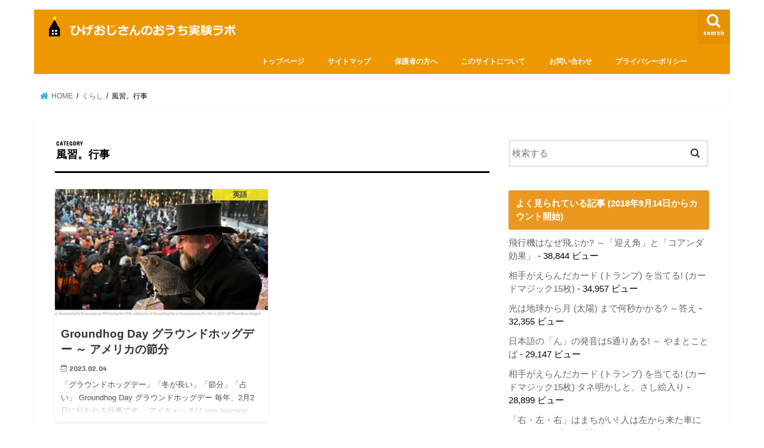

--- FILE ---
content_type: text/html; charset=UTF-8
request_url: https://higeojisan-lab.com/category/life/%E9%A2%A8%E7%BF%92%E3%80%82%E8%A1%8C%E4%BA%8B/
body_size: 17160
content:
<!doctype html>
<html dir="ltr" lang="ja" prefix="og: https://ogp.me/ns#">

<head>
<meta charset="utf-8">
<meta http-equiv="X-UA-Compatible" content="IE=edge">

<meta name="HandheldFriendly" content="True">
<meta name="MobileOptimized" content="320">
<meta name="viewport" content="width=device-width, initial-scale=1"/>

<link rel="apple-touch-icon" href="https://higeojisan-lab.com/wp-content/uploads/2019/02/higeojisan_icon144.png"><link rel="icon" href="https://higeojisan-lab.com/wp-content/uploads/2019/02/higeojisan_icon_png32.png">
<link rel="pingback" href="https://higeojisan-lab.com/xmlrpc.php">

<!--[if IE]>
<link rel="shortcut icon" href="https://higeojisan-lab.com/wp-content/uploads/2019/02/higeojisan_icon_ico16-2.ico"><![endif]-->

<!-- GAタグ -->
<script async src="https://www.googletagmanager.com/gtag/js?id=UA-90014808-1"></script>
<script>
  window.dataLayer = window.dataLayer || [];
  function gtag(){dataLayer.push(arguments);}
  gtag('js', new Date());

  gtag('config', 'UA-90014808-1');
</script>


	<style>img:is([sizes="auto" i], [sizes^="auto," i]) { contain-intrinsic-size: 3000px 1500px }</style>
	
		<!-- All in One SEO 4.8.1.1 - aioseo.com -->
		<title>風習。行事 | ひげおじさんの「おうち実験」ラボ</title>
	<meta name="robots" content="noindex, max-snippet:-1, max-image-preview:large, max-video-preview:-1" />
	<link rel="canonical" href="https://higeojisan-lab.com/category/life/%e9%a2%a8%e7%bf%92%e3%80%82%e8%a1%8c%e4%ba%8b/" />
	<meta name="generator" content="All in One SEO (AIOSEO) 4.8.1.1" />
		<script type="application/ld+json" class="aioseo-schema">
			{"@context":"https:\/\/schema.org","@graph":[{"@type":"BreadcrumbList","@id":"https:\/\/higeojisan-lab.com\/category\/life\/%E9%A2%A8%E7%BF%92%E3%80%82%E8%A1%8C%E4%BA%8B\/#breadcrumblist","itemListElement":[{"@type":"ListItem","@id":"https:\/\/higeojisan-lab.com\/#listItem","position":1,"name":"\u5bb6","item":"https:\/\/higeojisan-lab.com\/","nextItem":{"@type":"ListItem","@id":"https:\/\/higeojisan-lab.com\/category\/life\/#listItem","name":"\u304f\u3089\u3057"}},{"@type":"ListItem","@id":"https:\/\/higeojisan-lab.com\/category\/life\/#listItem","position":2,"name":"\u304f\u3089\u3057","item":"https:\/\/higeojisan-lab.com\/category\/life\/","nextItem":{"@type":"ListItem","@id":"https:\/\/higeojisan-lab.com\/category\/life\/%e9%a2%a8%e7%bf%92%e3%80%82%e8%a1%8c%e4%ba%8b\/#listItem","name":"\u98a8\u7fd2\u3002\u884c\u4e8b"},"previousItem":{"@type":"ListItem","@id":"https:\/\/higeojisan-lab.com\/#listItem","name":"\u5bb6"}},{"@type":"ListItem","@id":"https:\/\/higeojisan-lab.com\/category\/life\/%e9%a2%a8%e7%bf%92%e3%80%82%e8%a1%8c%e4%ba%8b\/#listItem","position":3,"name":"\u98a8\u7fd2\u3002\u884c\u4e8b","previousItem":{"@type":"ListItem","@id":"https:\/\/higeojisan-lab.com\/category\/life\/#listItem","name":"\u304f\u3089\u3057"}}]},{"@type":"CollectionPage","@id":"https:\/\/higeojisan-lab.com\/category\/life\/%E9%A2%A8%E7%BF%92%E3%80%82%E8%A1%8C%E4%BA%8B\/#collectionpage","url":"https:\/\/higeojisan-lab.com\/category\/life\/%E9%A2%A8%E7%BF%92%E3%80%82%E8%A1%8C%E4%BA%8B\/","name":"\u98a8\u7fd2\u3002\u884c\u4e8b | \u3072\u3052\u304a\u3058\u3055\u3093\u306e\u300c\u304a\u3046\u3061\u5b9f\u9a13\u300d\u30e9\u30dc","inLanguage":"ja","isPartOf":{"@id":"https:\/\/higeojisan-lab.com\/#website"},"breadcrumb":{"@id":"https:\/\/higeojisan-lab.com\/category\/life\/%E9%A2%A8%E7%BF%92%E3%80%82%E8%A1%8C%E4%BA%8B\/#breadcrumblist"}},{"@type":"Organization","@id":"https:\/\/higeojisan-lab.com\/#organization","name":"\u3072\u3052\u304a\u3058\u3055\u3093\u306e\u300c\u304a\u3046\u3061\u5b9f\u9a13\u300d\u30e9\u30dc","description":"\u5b50\u3069\u3082\u304c\u559c\u3076! \u5927\u4eba\u3082\u9762\u767d\u3044! \u697d\u3057\u3093\u3067\u5b66\u7fd2\u3059\u308b\u5b9f\u9a13\u30d6\u30ed\u30b0","url":"https:\/\/higeojisan-lab.com\/"},{"@type":"WebSite","@id":"https:\/\/higeojisan-lab.com\/#website","url":"https:\/\/higeojisan-lab.com\/","name":"\u3072\u3052\u304a\u3058\u3055\u3093\u306e\u300c\u304a\u3046\u3061\u5b9f\u9a13\u300d\u30e9\u30dc","description":"\u5b50\u3069\u3082\u304c\u559c\u3076! \u5927\u4eba\u3082\u9762\u767d\u3044! \u697d\u3057\u3093\u3067\u5b66\u7fd2\u3059\u308b\u5b9f\u9a13\u30d6\u30ed\u30b0","inLanguage":"ja","publisher":{"@id":"https:\/\/higeojisan-lab.com\/#organization"}}]}
		</script>
		<!-- All in One SEO -->

<link rel='dns-prefetch' href='//ajax.googleapis.com' />
<link rel='dns-prefetch' href='//fonts.googleapis.com' />
<link rel='dns-prefetch' href='//maxcdn.bootstrapcdn.com' />
<link rel="alternate" type="application/rss+xml" title="ひげおじさんの「おうち実験」ラボ &raquo; フィード" href="https://higeojisan-lab.com/feed/" />
<link rel="alternate" type="application/rss+xml" title="ひげおじさんの「おうち実験」ラボ &raquo; コメントフィード" href="https://higeojisan-lab.com/comments/feed/" />
<link rel="alternate" type="application/rss+xml" title="ひげおじさんの「おうち実験」ラボ &raquo; 風習。行事 カテゴリーのフィード" href="https://higeojisan-lab.com/category/life/%e9%a2%a8%e7%bf%92%e3%80%82%e8%a1%8c%e4%ba%8b/feed/" />
<script type="text/javascript">
/* <![CDATA[ */
window._wpemojiSettings = {"baseUrl":"https:\/\/s.w.org\/images\/core\/emoji\/15.0.3\/72x72\/","ext":".png","svgUrl":"https:\/\/s.w.org\/images\/core\/emoji\/15.0.3\/svg\/","svgExt":".svg","source":{"concatemoji":"https:\/\/higeojisan-lab.com\/wp-includes\/js\/wp-emoji-release.min.js"}};
/*! This file is auto-generated */
!function(i,n){var o,s,e;function c(e){try{var t={supportTests:e,timestamp:(new Date).valueOf()};sessionStorage.setItem(o,JSON.stringify(t))}catch(e){}}function p(e,t,n){e.clearRect(0,0,e.canvas.width,e.canvas.height),e.fillText(t,0,0);var t=new Uint32Array(e.getImageData(0,0,e.canvas.width,e.canvas.height).data),r=(e.clearRect(0,0,e.canvas.width,e.canvas.height),e.fillText(n,0,0),new Uint32Array(e.getImageData(0,0,e.canvas.width,e.canvas.height).data));return t.every(function(e,t){return e===r[t]})}function u(e,t,n){switch(t){case"flag":return n(e,"\ud83c\udff3\ufe0f\u200d\u26a7\ufe0f","\ud83c\udff3\ufe0f\u200b\u26a7\ufe0f")?!1:!n(e,"\ud83c\uddfa\ud83c\uddf3","\ud83c\uddfa\u200b\ud83c\uddf3")&&!n(e,"\ud83c\udff4\udb40\udc67\udb40\udc62\udb40\udc65\udb40\udc6e\udb40\udc67\udb40\udc7f","\ud83c\udff4\u200b\udb40\udc67\u200b\udb40\udc62\u200b\udb40\udc65\u200b\udb40\udc6e\u200b\udb40\udc67\u200b\udb40\udc7f");case"emoji":return!n(e,"\ud83d\udc26\u200d\u2b1b","\ud83d\udc26\u200b\u2b1b")}return!1}function f(e,t,n){var r="undefined"!=typeof WorkerGlobalScope&&self instanceof WorkerGlobalScope?new OffscreenCanvas(300,150):i.createElement("canvas"),a=r.getContext("2d",{willReadFrequently:!0}),o=(a.textBaseline="top",a.font="600 32px Arial",{});return e.forEach(function(e){o[e]=t(a,e,n)}),o}function t(e){var t=i.createElement("script");t.src=e,t.defer=!0,i.head.appendChild(t)}"undefined"!=typeof Promise&&(o="wpEmojiSettingsSupports",s=["flag","emoji"],n.supports={everything:!0,everythingExceptFlag:!0},e=new Promise(function(e){i.addEventListener("DOMContentLoaded",e,{once:!0})}),new Promise(function(t){var n=function(){try{var e=JSON.parse(sessionStorage.getItem(o));if("object"==typeof e&&"number"==typeof e.timestamp&&(new Date).valueOf()<e.timestamp+604800&&"object"==typeof e.supportTests)return e.supportTests}catch(e){}return null}();if(!n){if("undefined"!=typeof Worker&&"undefined"!=typeof OffscreenCanvas&&"undefined"!=typeof URL&&URL.createObjectURL&&"undefined"!=typeof Blob)try{var e="postMessage("+f.toString()+"("+[JSON.stringify(s),u.toString(),p.toString()].join(",")+"));",r=new Blob([e],{type:"text/javascript"}),a=new Worker(URL.createObjectURL(r),{name:"wpTestEmojiSupports"});return void(a.onmessage=function(e){c(n=e.data),a.terminate(),t(n)})}catch(e){}c(n=f(s,u,p))}t(n)}).then(function(e){for(var t in e)n.supports[t]=e[t],n.supports.everything=n.supports.everything&&n.supports[t],"flag"!==t&&(n.supports.everythingExceptFlag=n.supports.everythingExceptFlag&&n.supports[t]);n.supports.everythingExceptFlag=n.supports.everythingExceptFlag&&!n.supports.flag,n.DOMReady=!1,n.readyCallback=function(){n.DOMReady=!0}}).then(function(){return e}).then(function(){var e;n.supports.everything||(n.readyCallback(),(e=n.source||{}).concatemoji?t(e.concatemoji):e.wpemoji&&e.twemoji&&(t(e.twemoji),t(e.wpemoji)))}))}((window,document),window._wpemojiSettings);
/* ]]> */
</script>
<style id='wp-emoji-styles-inline-css' type='text/css'>

	img.wp-smiley, img.emoji {
		display: inline !important;
		border: none !important;
		box-shadow: none !important;
		height: 1em !important;
		width: 1em !important;
		margin: 0 0.07em !important;
		vertical-align: -0.1em !important;
		background: none !important;
		padding: 0 !important;
	}
</style>
<link rel='stylesheet' id='wp-block-library-css' href='https://higeojisan-lab.com/wp-includes/css/dist/block-library/style.min.css' type='text/css' media='all' />
<link rel='stylesheet' id='quads-style-css-css' href='https://higeojisan-lab.com/wp-content/plugins/quick-adsense-reloaded/includes/gutenberg/dist/blocks.style.build.css' type='text/css' media='all' />
<style id='classic-theme-styles-inline-css' type='text/css'>
/*! This file is auto-generated */
.wp-block-button__link{color:#fff;background-color:#32373c;border-radius:9999px;box-shadow:none;text-decoration:none;padding:calc(.667em + 2px) calc(1.333em + 2px);font-size:1.125em}.wp-block-file__button{background:#32373c;color:#fff;text-decoration:none}
</style>
<style id='global-styles-inline-css' type='text/css'>
:root{--wp--preset--aspect-ratio--square: 1;--wp--preset--aspect-ratio--4-3: 4/3;--wp--preset--aspect-ratio--3-4: 3/4;--wp--preset--aspect-ratio--3-2: 3/2;--wp--preset--aspect-ratio--2-3: 2/3;--wp--preset--aspect-ratio--16-9: 16/9;--wp--preset--aspect-ratio--9-16: 9/16;--wp--preset--color--black: #000000;--wp--preset--color--cyan-bluish-gray: #abb8c3;--wp--preset--color--white: #ffffff;--wp--preset--color--pale-pink: #f78da7;--wp--preset--color--vivid-red: #cf2e2e;--wp--preset--color--luminous-vivid-orange: #ff6900;--wp--preset--color--luminous-vivid-amber: #fcb900;--wp--preset--color--light-green-cyan: #7bdcb5;--wp--preset--color--vivid-green-cyan: #00d084;--wp--preset--color--pale-cyan-blue: #8ed1fc;--wp--preset--color--vivid-cyan-blue: #0693e3;--wp--preset--color--vivid-purple: #9b51e0;--wp--preset--gradient--vivid-cyan-blue-to-vivid-purple: linear-gradient(135deg,rgba(6,147,227,1) 0%,rgb(155,81,224) 100%);--wp--preset--gradient--light-green-cyan-to-vivid-green-cyan: linear-gradient(135deg,rgb(122,220,180) 0%,rgb(0,208,130) 100%);--wp--preset--gradient--luminous-vivid-amber-to-luminous-vivid-orange: linear-gradient(135deg,rgba(252,185,0,1) 0%,rgba(255,105,0,1) 100%);--wp--preset--gradient--luminous-vivid-orange-to-vivid-red: linear-gradient(135deg,rgba(255,105,0,1) 0%,rgb(207,46,46) 100%);--wp--preset--gradient--very-light-gray-to-cyan-bluish-gray: linear-gradient(135deg,rgb(238,238,238) 0%,rgb(169,184,195) 100%);--wp--preset--gradient--cool-to-warm-spectrum: linear-gradient(135deg,rgb(74,234,220) 0%,rgb(151,120,209) 20%,rgb(207,42,186) 40%,rgb(238,44,130) 60%,rgb(251,105,98) 80%,rgb(254,248,76) 100%);--wp--preset--gradient--blush-light-purple: linear-gradient(135deg,rgb(255,206,236) 0%,rgb(152,150,240) 100%);--wp--preset--gradient--blush-bordeaux: linear-gradient(135deg,rgb(254,205,165) 0%,rgb(254,45,45) 50%,rgb(107,0,62) 100%);--wp--preset--gradient--luminous-dusk: linear-gradient(135deg,rgb(255,203,112) 0%,rgb(199,81,192) 50%,rgb(65,88,208) 100%);--wp--preset--gradient--pale-ocean: linear-gradient(135deg,rgb(255,245,203) 0%,rgb(182,227,212) 50%,rgb(51,167,181) 100%);--wp--preset--gradient--electric-grass: linear-gradient(135deg,rgb(202,248,128) 0%,rgb(113,206,126) 100%);--wp--preset--gradient--midnight: linear-gradient(135deg,rgb(2,3,129) 0%,rgb(40,116,252) 100%);--wp--preset--font-size--small: 13px;--wp--preset--font-size--medium: 20px;--wp--preset--font-size--large: 36px;--wp--preset--font-size--x-large: 42px;--wp--preset--spacing--20: 0.44rem;--wp--preset--spacing--30: 0.67rem;--wp--preset--spacing--40: 1rem;--wp--preset--spacing--50: 1.5rem;--wp--preset--spacing--60: 2.25rem;--wp--preset--spacing--70: 3.38rem;--wp--preset--spacing--80: 5.06rem;--wp--preset--shadow--natural: 6px 6px 9px rgba(0, 0, 0, 0.2);--wp--preset--shadow--deep: 12px 12px 50px rgba(0, 0, 0, 0.4);--wp--preset--shadow--sharp: 6px 6px 0px rgba(0, 0, 0, 0.2);--wp--preset--shadow--outlined: 6px 6px 0px -3px rgba(255, 255, 255, 1), 6px 6px rgba(0, 0, 0, 1);--wp--preset--shadow--crisp: 6px 6px 0px rgba(0, 0, 0, 1);}:where(.is-layout-flex){gap: 0.5em;}:where(.is-layout-grid){gap: 0.5em;}body .is-layout-flex{display: flex;}.is-layout-flex{flex-wrap: wrap;align-items: center;}.is-layout-flex > :is(*, div){margin: 0;}body .is-layout-grid{display: grid;}.is-layout-grid > :is(*, div){margin: 0;}:where(.wp-block-columns.is-layout-flex){gap: 2em;}:where(.wp-block-columns.is-layout-grid){gap: 2em;}:where(.wp-block-post-template.is-layout-flex){gap: 1.25em;}:where(.wp-block-post-template.is-layout-grid){gap: 1.25em;}.has-black-color{color: var(--wp--preset--color--black) !important;}.has-cyan-bluish-gray-color{color: var(--wp--preset--color--cyan-bluish-gray) !important;}.has-white-color{color: var(--wp--preset--color--white) !important;}.has-pale-pink-color{color: var(--wp--preset--color--pale-pink) !important;}.has-vivid-red-color{color: var(--wp--preset--color--vivid-red) !important;}.has-luminous-vivid-orange-color{color: var(--wp--preset--color--luminous-vivid-orange) !important;}.has-luminous-vivid-amber-color{color: var(--wp--preset--color--luminous-vivid-amber) !important;}.has-light-green-cyan-color{color: var(--wp--preset--color--light-green-cyan) !important;}.has-vivid-green-cyan-color{color: var(--wp--preset--color--vivid-green-cyan) !important;}.has-pale-cyan-blue-color{color: var(--wp--preset--color--pale-cyan-blue) !important;}.has-vivid-cyan-blue-color{color: var(--wp--preset--color--vivid-cyan-blue) !important;}.has-vivid-purple-color{color: var(--wp--preset--color--vivid-purple) !important;}.has-black-background-color{background-color: var(--wp--preset--color--black) !important;}.has-cyan-bluish-gray-background-color{background-color: var(--wp--preset--color--cyan-bluish-gray) !important;}.has-white-background-color{background-color: var(--wp--preset--color--white) !important;}.has-pale-pink-background-color{background-color: var(--wp--preset--color--pale-pink) !important;}.has-vivid-red-background-color{background-color: var(--wp--preset--color--vivid-red) !important;}.has-luminous-vivid-orange-background-color{background-color: var(--wp--preset--color--luminous-vivid-orange) !important;}.has-luminous-vivid-amber-background-color{background-color: var(--wp--preset--color--luminous-vivid-amber) !important;}.has-light-green-cyan-background-color{background-color: var(--wp--preset--color--light-green-cyan) !important;}.has-vivid-green-cyan-background-color{background-color: var(--wp--preset--color--vivid-green-cyan) !important;}.has-pale-cyan-blue-background-color{background-color: var(--wp--preset--color--pale-cyan-blue) !important;}.has-vivid-cyan-blue-background-color{background-color: var(--wp--preset--color--vivid-cyan-blue) !important;}.has-vivid-purple-background-color{background-color: var(--wp--preset--color--vivid-purple) !important;}.has-black-border-color{border-color: var(--wp--preset--color--black) !important;}.has-cyan-bluish-gray-border-color{border-color: var(--wp--preset--color--cyan-bluish-gray) !important;}.has-white-border-color{border-color: var(--wp--preset--color--white) !important;}.has-pale-pink-border-color{border-color: var(--wp--preset--color--pale-pink) !important;}.has-vivid-red-border-color{border-color: var(--wp--preset--color--vivid-red) !important;}.has-luminous-vivid-orange-border-color{border-color: var(--wp--preset--color--luminous-vivid-orange) !important;}.has-luminous-vivid-amber-border-color{border-color: var(--wp--preset--color--luminous-vivid-amber) !important;}.has-light-green-cyan-border-color{border-color: var(--wp--preset--color--light-green-cyan) !important;}.has-vivid-green-cyan-border-color{border-color: var(--wp--preset--color--vivid-green-cyan) !important;}.has-pale-cyan-blue-border-color{border-color: var(--wp--preset--color--pale-cyan-blue) !important;}.has-vivid-cyan-blue-border-color{border-color: var(--wp--preset--color--vivid-cyan-blue) !important;}.has-vivid-purple-border-color{border-color: var(--wp--preset--color--vivid-purple) !important;}.has-vivid-cyan-blue-to-vivid-purple-gradient-background{background: var(--wp--preset--gradient--vivid-cyan-blue-to-vivid-purple) !important;}.has-light-green-cyan-to-vivid-green-cyan-gradient-background{background: var(--wp--preset--gradient--light-green-cyan-to-vivid-green-cyan) !important;}.has-luminous-vivid-amber-to-luminous-vivid-orange-gradient-background{background: var(--wp--preset--gradient--luminous-vivid-amber-to-luminous-vivid-orange) !important;}.has-luminous-vivid-orange-to-vivid-red-gradient-background{background: var(--wp--preset--gradient--luminous-vivid-orange-to-vivid-red) !important;}.has-very-light-gray-to-cyan-bluish-gray-gradient-background{background: var(--wp--preset--gradient--very-light-gray-to-cyan-bluish-gray) !important;}.has-cool-to-warm-spectrum-gradient-background{background: var(--wp--preset--gradient--cool-to-warm-spectrum) !important;}.has-blush-light-purple-gradient-background{background: var(--wp--preset--gradient--blush-light-purple) !important;}.has-blush-bordeaux-gradient-background{background: var(--wp--preset--gradient--blush-bordeaux) !important;}.has-luminous-dusk-gradient-background{background: var(--wp--preset--gradient--luminous-dusk) !important;}.has-pale-ocean-gradient-background{background: var(--wp--preset--gradient--pale-ocean) !important;}.has-electric-grass-gradient-background{background: var(--wp--preset--gradient--electric-grass) !important;}.has-midnight-gradient-background{background: var(--wp--preset--gradient--midnight) !important;}.has-small-font-size{font-size: var(--wp--preset--font-size--small) !important;}.has-medium-font-size{font-size: var(--wp--preset--font-size--medium) !important;}.has-large-font-size{font-size: var(--wp--preset--font-size--large) !important;}.has-x-large-font-size{font-size: var(--wp--preset--font-size--x-large) !important;}
:where(.wp-block-post-template.is-layout-flex){gap: 1.25em;}:where(.wp-block-post-template.is-layout-grid){gap: 1.25em;}
:where(.wp-block-columns.is-layout-flex){gap: 2em;}:where(.wp-block-columns.is-layout-grid){gap: 2em;}
:root :where(.wp-block-pullquote){font-size: 1.5em;line-height: 1.6;}
</style>
<link rel='stylesheet' id='toc-screen-css' href='https://higeojisan-lab.com/wp-content/plugins/table-of-contents-plus/screen.min.css' type='text/css' media='all' />
<link rel='stylesheet' id='style-css' href='https://higeojisan-lab.com/wp-content/themes/jstork/style.css' type='text/css' media='all' />
<link rel='stylesheet' id='child-style-css' href='https://higeojisan-lab.com/wp-content/themes/jstork_custom/style.css' type='text/css' media='all' />
<link rel='stylesheet' id='slick-css' href='https://higeojisan-lab.com/wp-content/themes/jstork/library/css/slick.css' type='text/css' media='all' />
<link rel='stylesheet' id='shortcode-css' href='https://higeojisan-lab.com/wp-content/themes/jstork/library/css/shortcode.css' type='text/css' media='all' />
<link crossorigin="anonymous" rel='stylesheet' id='gf_Concert-css' href='//fonts.googleapis.com/css?family=Concert+One' type='text/css' media='all' />
<link crossorigin="anonymous" rel='stylesheet' id='gf_Lato-css' href='//fonts.googleapis.com/css?family=Lato' type='text/css' media='all' />
<link crossorigin="anonymous" rel='stylesheet' id='fontawesome-css' href='//maxcdn.bootstrapcdn.com/font-awesome/4.7.0/css/font-awesome.min.css' type='text/css' media='all' />
<link rel='stylesheet' id='remodal-css' href='https://higeojisan-lab.com/wp-content/themes/jstork/library/css/remodal.css' type='text/css' media='all' />
<link rel='stylesheet' id='animate-css' href='https://higeojisan-lab.com/wp-content/themes/jstork/library/css/animate.min.css' type='text/css' media='all' />
<style id='akismet-widget-style-inline-css' type='text/css'>

			.a-stats {
				--akismet-color-mid-green: #357b49;
				--akismet-color-white: #fff;
				--akismet-color-light-grey: #f6f7f7;

				max-width: 350px;
				width: auto;
			}

			.a-stats * {
				all: unset;
				box-sizing: border-box;
			}

			.a-stats strong {
				font-weight: 600;
			}

			.a-stats a.a-stats__link,
			.a-stats a.a-stats__link:visited,
			.a-stats a.a-stats__link:active {
				background: var(--akismet-color-mid-green);
				border: none;
				box-shadow: none;
				border-radius: 8px;
				color: var(--akismet-color-white);
				cursor: pointer;
				display: block;
				font-family: -apple-system, BlinkMacSystemFont, 'Segoe UI', 'Roboto', 'Oxygen-Sans', 'Ubuntu', 'Cantarell', 'Helvetica Neue', sans-serif;
				font-weight: 500;
				padding: 12px;
				text-align: center;
				text-decoration: none;
				transition: all 0.2s ease;
			}

			/* Extra specificity to deal with TwentyTwentyOne focus style */
			.widget .a-stats a.a-stats__link:focus {
				background: var(--akismet-color-mid-green);
				color: var(--akismet-color-white);
				text-decoration: none;
			}

			.a-stats a.a-stats__link:hover {
				filter: brightness(110%);
				box-shadow: 0 4px 12px rgba(0, 0, 0, 0.06), 0 0 2px rgba(0, 0, 0, 0.16);
			}

			.a-stats .count {
				color: var(--akismet-color-white);
				display: block;
				font-size: 1.5em;
				line-height: 1.4;
				padding: 0 13px;
				white-space: nowrap;
			}
		
</style>
<style id='quads-styles-inline-css' type='text/css'>

    .quads-location ins.adsbygoogle {
        background: transparent !important;
    }.quads-location .quads_rotator_img{ opacity:1 !important;}
    .quads.quads_ad_container { display: grid; grid-template-columns: auto; grid-gap: 10px; padding: 10px; }
    .grid_image{animation: fadeIn 0.5s;-webkit-animation: fadeIn 0.5s;-moz-animation: fadeIn 0.5s;
        -o-animation: fadeIn 0.5s;-ms-animation: fadeIn 0.5s;}
    .quads-ad-label { font-size: 12px; text-align: center; color: #333;}
    .quads_click_impression { display: none;} .quads-location, .quads-ads-space{max-width:100%;} @media only screen and (max-width: 480px) { .quads-ads-space, .penci-builder-element .quads-ads-space{max-width:340px;}}
</style>
<script type="text/javascript" src="//ajax.googleapis.com/ajax/libs/jquery/1.12.4/jquery.min.js" id="jquery-js"></script>
<link rel="https://api.w.org/" href="https://higeojisan-lab.com/wp-json/" /><link rel="alternate" title="JSON" type="application/json" href="https://higeojisan-lab.com/wp-json/wp/v2/categories/1105" /><link rel="EditURI" type="application/rsd+xml" title="RSD" href="https://higeojisan-lab.com/xmlrpc.php?rsd" />

<style type="text/css">div#toc_container {background: #e9822a;border: 1px solid #e231b3;}div#toc_container p.toc_title {color: #764331;}div#toc_container p.toc_title a,div#toc_container ul.toc_list a {color: #1e1dbd;}div#toc_container p.toc_title a:hover,div#toc_container ul.toc_list a:hover {color: #f45529;}div#toc_container p.toc_title a:hover,div#toc_container ul.toc_list a:hover {color: #f45529;}</style><script>document.cookie = 'quads_browser_width='+screen.width;</script><style type="text/css">
body{color: #000000;}
a, #breadcrumb li.bc_homelink a::before, .authorbox .author_sns li a::before{color: #1BB4D3;}
a:hover{color: #E69B9B;}
.article-footer .post-categories li a,.article-footer .tags a,.accordionBtn{  background: #1BB4D3;  border-color: #1BB4D3;}
.article-footer .tags a{color:#1BB4D3; background: none;}
.article-footer .post-categories li a:hover,.article-footer .tags a:hover,.accordionBtn.active{ background:#E69B9B;  border-color:#E69B9B;}
input[type="text"],input[type="password"],input[type="datetime"],input[type="datetime-local"],input[type="date"],input[type="month"],input[type="time"],input[type="week"],input[type="number"],input[type="email"],input[type="url"],input[type="search"],input[type="tel"],input[type="color"],select,textarea,.field { background-color: #ffffff;}
.header{color: #ffffff;}
.bgfull .header,.header.bg,.header #inner-header,.menu-sp{background: #ed9800;}
#logo a{color: #ffffff;}
#g_nav .nav li a,.nav_btn,.menu-sp a,.menu-sp a,.menu-sp > ul:after{color: #edf9fc;}
#logo a:hover,#g_nav .nav li a:hover,.nav_btn:hover{color:#eeeeee;}
@media only screen and (min-width: 768px) {
.nav > li > a:after{background: #eeeeee;}
.nav ul {background: #000000;}
#g_nav .nav li ul.sub-menu li a{color: #f7f7f7;}
}
@media only screen and (max-width: 1165px) {
.site_description{background: #ed9800; color: #ffffff;}
}
#inner-content, #breadcrumb, .entry-content blockquote:before, .entry-content blockquote:after{background: #ffffff}
.top-post-list .post-list:before{background: #1BB4D3;}
.widget li a:after{color: #1BB4D3;}
.entry-content h2,.widgettitle,.accordion::before{background: #ea981e; color: #ffffff;}
.entry-content h3{border-color: #ea981e;}
.h_boader .entry-content h2{border-color: #ea981e; color: #000000;}
.h_balloon .entry-content h2:after{border-top-color: #ea981e;}
.entry-content ul li:before{ background: #ea981e;}
.entry-content ol li:before{ background: #ea981e;}
.post-list-card .post-list .eyecatch .cat-name,.top-post-list .post-list .eyecatch .cat-name,.byline .cat-name,.single .authorbox .author-newpost li .cat-name,.related-box li .cat-name,.carouselwrap .cat-name,.eyecatch .cat-name{background: #fcee21; color:  #444444;}
ul.wpp-list li a:before{background: #ea981e; color: #ffffff;}
.readmore a{border:1px solid #1BB4D3;color:#1BB4D3;}
.readmore a:hover{background:#1BB4D3;color:#fff;}
.btn-wrap a{background: #1BB4D3;border: 1px solid #1BB4D3;}
.btn-wrap a:hover{background: #E69B9B;border-color: #E69B9B;}
.btn-wrap.simple a{border:1px solid #1BB4D3;color:#1BB4D3;}
.btn-wrap.simple a:hover{background:#1BB4D3;}
.blue-btn, .comment-reply-link, #submit { background-color: #1BB4D3; }
.blue-btn:hover, .comment-reply-link:hover, #submit:hover, .blue-btn:focus, .comment-reply-link:focus, #submit:focus {background-color: #E69B9B; }
#sidebar1{color: #000000;}
.widget:not(.widget_text) a{color:#666666;}
.widget:not(.widget_text) a:hover{color:#999999;}
.bgfull #footer-top,#footer-top .inner,.cta-inner{background-color: #000000; color: #CACACA;}
.footer a,#footer-top a{color: #f7f7f7;}
#footer-top .widgettitle{color: #CACACA;}
.bgfull .footer,.footer.bg,.footer .inner {background-color: #000000;color: #CACACA;}
.footer-links li a:before{ color: #ed9800;}
.pagination a, .pagination span,.page-links a{border-color: #1BB4D3; color: #1BB4D3;}
.pagination .current,.pagination .current:hover,.page-links ul > li > span{background-color: #1BB4D3; border-color: #1BB4D3;}
.pagination a:hover, .pagination a:focus,.page-links a:hover, .page-links a:focus{background-color: #1BB4D3; color: #fff;}
</style>
<style type="text/css" id="custom-background-css">
body.custom-background { background-color: #ffffff; }
</style>
	<!-- この URL で利用できる AMP HTML バージョンはありません。 --><link rel="icon" href="https://higeojisan-lab.com/wp-content/uploads/2019/02/cropped-higeojisan_icon3-32x32.jpg" sizes="32x32" />
<link rel="icon" href="https://higeojisan-lab.com/wp-content/uploads/2019/02/cropped-higeojisan_icon3-192x192.jpg" sizes="192x192" />
<link rel="apple-touch-icon" href="https://higeojisan-lab.com/wp-content/uploads/2019/02/cropped-higeojisan_icon3-180x180.jpg" />
<meta name="msapplication-TileImage" content="https://higeojisan-lab.com/wp-content/uploads/2019/02/cropped-higeojisan_icon3-270x270.jpg" />
</head>

<body data-rsssl=1 class="archive category category-1105 custom-background bg pannavi_on h_default sidebarright date_on">
	<div id="container">

<header class="header animated fadeIn " role="banner">
<div id="inner-header" class="wrap cf">
<div id="logo" class="gf ">
<p class="h1 img"><a href="https://higeojisan-lab.com"><img src="https://higeojisan-lab.com/wp-content/uploads/2017/01/higeojisan_logo.jpg" alt="ひげおじさんの「おうち実験」ラボ"></a></p>
</div>

<a href="#searchbox" data-remodal-target="searchbox" class="nav_btn search_btn"><span class="text gf">search</span></a>

<nav id="g_nav" role="navigation">
<ul id="menu-%e5%bd%93%e3%82%b5%e3%82%a4%e3%83%88%e3%81%ab%e3%81%a4%e3%81%84%e3%81%a6" class="nav top-nav cf"><li id="menu-item-562" class="menu-item menu-item-type-custom menu-item-object-custom menu-item-home menu-item-562"><a href="https://higeojisan-lab.com/">トップページ</a></li>
<li id="menu-item-1310" class="menu-item menu-item-type-post_type menu-item-object-page menu-item-1310"><a href="https://higeojisan-lab.com/sitemap/">サイトマップ</a></li>
<li id="menu-item-568" class="menu-item menu-item-type-post_type menu-item-object-page menu-item-568"><a href="https://higeojisan-lab.com/guardian/">保護者の方へ</a></li>
<li id="menu-item-565" class="menu-item menu-item-type-post_type menu-item-object-page menu-item-565"><a href="https://higeojisan-lab.com/about/">このサイトについて</a></li>
<li id="menu-item-573" class="menu-item menu-item-type-post_type menu-item-object-page menu-item-573"><a href="https://higeojisan-lab.com/contact/">お問い合わせ</a></li>
<li id="menu-item-1538" class="menu-item menu-item-type-post_type menu-item-object-page menu-item-1538"><a href="https://higeojisan-lab.com/privacy-policy/">プライバシーポリシー</a></li>
</ul></nav>

<a href="#spnavi" data-remodal-target="spnavi" class="nav_btn"><span class="text gf">menu</span></a>



</div>
</header>


<div class="remodal" data-remodal-id="spnavi" data-remodal-options="hashTracking:false">
<button data-remodal-action="close" class="remodal-close"><span class="text gf">CLOSE</span></button>
<ul id="menu-%e5%bd%93%e3%82%b5%e3%82%a4%e3%83%88%e3%81%ab%e3%81%a4%e3%81%84%e3%81%a6-1" class="sp_g_nav nav top-nav cf"><li class="menu-item menu-item-type-custom menu-item-object-custom menu-item-home menu-item-562"><a href="https://higeojisan-lab.com/">トップページ</a></li>
<li class="menu-item menu-item-type-post_type menu-item-object-page menu-item-1310"><a href="https://higeojisan-lab.com/sitemap/">サイトマップ</a></li>
<li class="menu-item menu-item-type-post_type menu-item-object-page menu-item-568"><a href="https://higeojisan-lab.com/guardian/">保護者の方へ</a></li>
<li class="menu-item menu-item-type-post_type menu-item-object-page menu-item-565"><a href="https://higeojisan-lab.com/about/">このサイトについて</a></li>
<li class="menu-item menu-item-type-post_type menu-item-object-page menu-item-573"><a href="https://higeojisan-lab.com/contact/">お問い合わせ</a></li>
<li class="menu-item menu-item-type-post_type menu-item-object-page menu-item-1538"><a href="https://higeojisan-lab.com/privacy-policy/">プライバシーポリシー</a></li>
</ul><button data-remodal-action="close" class="remodal-close"><span class="text gf">CLOSE</span></button>
</div>




<div class="remodal searchbox" data-remodal-id="searchbox" data-remodal-options="hashTracking:false">
<div class="search cf"><dl><dt>キーワードで記事を検索</dt><dd><form role="search" method="get" id="searchform" class="searchform cf" action="https://higeojisan-lab.com/" >
		<input type="search" placeholder="検索する" value="" name="s" id="s" />
		<button type="submit" id="searchsubmit" ><i class="fa fa-search"></i></button>
		</form></dd></dl></div>
<button data-remodal-action="close" class="remodal-close"><span class="text gf">CLOSE</span></button>
</div>






<div id="breadcrumb" class="breadcrumb inner wrap cf"><ul itemscope itemtype="http://schema.org/BreadcrumbList"><li itemprop="itemListElement" itemscope itemtype="http://schema.org/ListItem" class="bc_homelink"><a itemprop="item" href="https://higeojisan-lab.com/"><span itemprop="name"> HOME</span></a><meta itemprop="position" content="1" /></li><li itemprop="itemListElement" itemscope itemtype="http://schema.org/ListItem"><a itemprop="item" href="https://higeojisan-lab.com/category/life/"><span itemprop="name">くらし</span></a><meta itemprop="position" content="2" /></li><li itemprop="itemListElement" itemscope itemtype="http://schema.org/ListItem"><span itemprop="name">風習。行事</span><meta itemprop="position" content="3" /></li></ul></div><div id="content">
<div id="inner-content" class="wrap cf">
<main id="main" class="m-all t-all d-5of7 cf" role="main">
<div class="archivettl">
<h1 class="archive-title ttl-category h2">
風習。行事</h1>
</div>

		<div class="post-list-card cf">


<article class="post-list cf animated fadeIn post-37851 post type-post status-publish format-standard has-post-thumbnail category-english category-1105 tag-english tag-1107 tag-1106 article cf" role="article">
<a href="https://higeojisan-lab.com/groundhog-day-winter-extend/" rel="bookmark" title="Groundhog Day グラウンドホッグデー ～ アメリカの節分">


<figure class="eyecatch">
<img width="486" height="290" src="https://higeojisan-lab.com/wp-content/uploads/2023/02/ground-hog-voa-486x290.jpg" class="attachment-home-thum size-home-thum wp-post-image" alt="ground hog voa" decoding="async" fetchpriority="high" /><span class="cat-name cat-id-771">英語</span>
</figure>

<section class="entry-content cf">
<h1 class="h2 entry-title">Groundhog Day グラウンドホッグデー ～ アメリカの節分</h1>

<p class="byline entry-meta vcard">
<span class="date gf updated">2023.02.04</span>
<span class="writer name author"><span class="fn">aerobat</span></span>
</p>

<div class="description"><p>「グラウンドホッグデー」「冬が長い」「節分」「占い」 Groundhog Day グラウンドホッグデー 毎年、2月2日に行われる行事です。 アイキャッチは voa learning English の記事から (AP通信&#8230;</p>
</div>

</section>
</a>
</article>



</div>
	
<nav class="pagination cf"></nav>

</main>
<div id="sidebar1" class="sidebar m-all t-all d-2of7 cf" role="complementary">

<div id="search-2" class="widget widget_search"><form role="search" method="get" id="searchform" class="searchform cf" action="https://higeojisan-lab.com/" >
		<input type="search" placeholder="検索する" value="" name="s" id="s" />
		<button type="submit" id="searchsubmit" ><i class="fa fa-search"></i></button>
		</form></div><div id="views-2" class="widget widget_views"><h4 class="widgettitle"><span>よく見られている記事 (2018年9月14日からカウント開始) </span></h4><ul>
<li><a href="https://higeojisan-lab.com/plane-fly-coanda-angle-of-attack/"  title="飛行機はなぜ飛ぶか? ～「迎え角」と「コアンダ効果」">飛行機はなぜ飛ぶか? ～「迎え角」と「コアンダ効果」</a> - 38,844 ビュー</li><li><a href="https://higeojisan-lab.com/magic-card-guess-right-15/"  title="相手がえらんだカード (トランプ) を当てる!  (カードマジック15枚)">相手がえらんだカード (トランプ) を当てる!  (カードマジック15枚)</a> - 34,957 ビュー</li><li><a href="https://higeojisan-lab.com/light-speed-moon-answer/"  title="光は地球から月 (太陽) まで何秒かかる? ～答え">光は地球から月 (太陽) まで何秒かかる? ～答え</a> - 32,355 ビュー</li><li><a href="https://higeojisan-lab.com/n-pronunciation-japanese-5-variety/"  title="日本語の「ん」の発音は5通りある! ～ やまとことば">日本語の「ん」の発音は5通りある! ～ やまとことば</a> - 29,147 ビュー</li><li><a href="https://higeojisan-lab.com/magic-card-guess-right-15-exposure/"  title="相手がえらんだカード (トランプ) を当てる!  (カードマジック15枚) タネ明かしと、さし絵入り">相手がえらんだカード (トランプ) を当てる!  (カードマジック15枚) タネ明かしと、さし絵入り</a> - 28,899 ビュー</li><li><a href="https://higeojisan-lab.com/cross-road-right-manner/"  title="「右・左・右」はまちがい! 人は左から来た車に はねられる! 当たり前です!">「右・左・右」はまちがい! 人は左から来た車に はねられる! 当たり前です!</a> - 28,783 ビュー</li><li><a href="https://higeojisan-lab.com/airplane-how-fly-not-bernoulli/"  title="飛行機はなぜ飛ぶか? ～ベルヌーイの定理では飛ばない!">飛行機はなぜ飛ぶか? ～ベルヌーイの定理では飛ばない!</a> - 23,648 ビュー</li><li><a href="https://higeojisan-lab.com/shampoo-condensation-dew/"  title="シャンプーが水っぽくなるのはなぜ? (図解)">シャンプーが水っぽくなるのはなぜ? (図解)</a> - 23,518 ビュー</li><li><a href="https://higeojisan-lab.com/zoom-white-board-save/"  title="zoom Workplace ～ ホワイトボードの出しかたと保存方法">zoom Workplace ～ ホワイトボードの出しかたと保存方法</a> - 22,568 ビュー</li><li><a href="https://higeojisan-lab.com/siphon-potential-energy/"  title="灯油のシュポシュポはなぜ手を放してもずっと出つづけるの?「サイフォンの原理」">灯油のシュポシュポはなぜ手を放してもずっと出つづけるの?「サイフォンの原理」</a> - 22,026 ビュー</li></ul>
</div><div id="custom_html-2" class="widget_text widget widget_custom_html"><h4 class="widgettitle"><span>飛行機はなぜ飛ぶか? ASK21のアクロバット動画を追加しました!</span></h4><div class="textwidget custom-html-widget"><blockquote class="twitter-tweet"><p lang="ja" dir="ltr"><a href="https://t.co/0FgQZau7Px">https://t.co/0FgQZau7Px</a><br><br>ASK21のアクロバットの動画を追加しました! <a href="https://twitter.com/hashtag/%E3%82%A2%E3%82%AF%E3%83%AD%E3%83%90%E3%83%83%E3%83%88?src=hash&amp;ref_src=twsrc%5Etfw">#アクロバット</a>　<a href="https://twitter.com/hashtag/%E3%82%B0%E3%83%A9%E3%82%A4%E3%83%80%E3%83%BC?src=hash&amp;ref_src=twsrc%5Etfw">#グライダー</a>　<a href="https://twitter.com/hashtag/%E3%83%94%E3%83%83%E3%82%B1?src=hash&amp;ref_src=twsrc%5Etfw">#ピッケ</a>　<a href="https://twitter.com/hashtag/%E3%83%AD%E3%83%BC%E3%83%91%E3%82%B9?src=hash&amp;ref_src=twsrc%5Etfw">#ローパス</a>　<a href="https://twitter.com/hashtag/aerobatics?src=hash&amp;ref_src=twsrc%5Etfw">#aerobatics</a> <a href="https://twitter.com/hashtag/glider?src=hash&amp;ref_src=twsrc%5Etfw">#glider</a> <a href="https://twitter.com/hashtag/pique?src=hash&amp;ref_src=twsrc%5Etfw">#pique</a> <a href="https://twitter.com/hashtag/lowpass?src=hash&amp;ref_src=twsrc%5Etfw">#lowpass</a> <a href="https://t.co/SgtcLhpJqa">pic.twitter.com/SgtcLhpJqa</a></p>&mdash; ひげおじさんのおうち実験ラボ (@aerobat999) <a href="https://twitter.com/aerobat999/status/1050221387942584320?ref_src=twsrc%5Etfw">October 11, 2018</a></blockquote> <script async src="https://platform.twitter.com/widgets.js" charset="utf-8"></script></div></div><div id="custom_html-3" class="widget_text widget widget_custom_html"><h4 class="widgettitle"><span>背面飛行の動画を追加しました!</span></h4><div class="textwidget custom-html-widget"><blockquote class="twitter-tweet"><p lang="ja" dir="ltr"><a href="https://t.co/n985zHoBeG">https://t.co/n985zHoBeG</a><br><br>背面飛行の動画を追加しました。<a href="https://twitter.com/hashtag/%E8%83%8C%E9%9D%A2%E9%A3%9B%E8%A1%8C?src=hash&amp;ref_src=twsrc%5Etfw">#背面飛行</a>　<a href="https://twitter.com/hashtag/%E8%83%8C%E9%9D%A2?src=hash&amp;ref_src=twsrc%5Etfw">#背面</a>　<a href="https://twitter.com/hashtag/%E3%82%A2%E3%82%AF%E3%83%AD%E3%83%90%E3%83%83%E3%83%88?src=hash&amp;ref_src=twsrc%5Etfw">#アクロバット</a>　<a href="https://twitter.com/hashtag/inverted?src=hash&amp;ref_src=twsrc%5Etfw">#inverted</a> <a href="https://twitter.com/hashtag/aerobatics?src=hash&amp;ref_src=twsrc%5Etfw">#aerobatics</a> <a href="https://t.co/OcQFrRfMuc">pic.twitter.com/OcQFrRfMuc</a></p>&mdash; ひげおじさんのおうち実験ラボ (@aerobat999) <a href="https://twitter.com/aerobat999/status/1050217876731310080?ref_src=twsrc%5Etfw">October 11, 2018</a></blockquote> <script async src="https://platform.twitter.com/widgets.js" charset="utf-8"></script></div></div><div id="text-2" class="widget widget_text"><h4 class="widgettitle"><span>ひげおじさんの紹介</span></h4>			<div class="textwidget"><p><img class="size-full wp-image-719 aligncenter" src="https://higeojisan-lab.com/wp-content/uploads/2017/01/higeojisan_maru.png" alt="ひげおじさん（まる）" width="140" height="140" /></p>
<p>親子で一緒に楽しめるおうちでできる実験やおもしろ手品から、バイク、外国語、ブッダの話まで。</p>
<div class="btn-wrap aligncenter simple"><a href="https://higeojisan-lab.com/about/">このサイトについて</a></div>
</div>
		</div><div id="recent-posts-2" class="widget widget_recent_entries"><h4 class="widgettitle"><span>最近の投稿</span></h4>			<ul>
								
				<li>
					<a class="cf" href="https://higeojisan-lab.com/cinzano-dry-vermouth/" title="Cinzano Extra Dry チンザノ・エクストラ・ドライ (ベルモット)">
						Cinzano Extra Dry チンザノ・エクストラ・ドライ (ベルモット)						<span class="date gf">2025.11.04</span>					</a>
				</li>
								
				<li>
					<a class="cf" href="https://higeojisan-lab.com/alcohol-list/" title="酒 ～ 一覧">
						酒 ～ 一覧						<span class="date gf">2025.11.04</span>					</a>
				</li>
								
				<li>
					<a class="cf" href="https://higeojisan-lab.com/lan-ethenet-adapter/" title="有線LAN (イーサネット) アダプター">
						有線LAN (イーサネット) アダプター						<span class="date gf">2025.11.04</span>					</a>
				</li>
								
				<li>
					<a class="cf" href="https://higeojisan-lab.com/camera-cover-shutter-pc/" title="PCのカメラシャッター (カバー) 自作">
						PCのカメラシャッター (カバー) 自作						<span class="date gf">2025.10.24</span>					</a>
				</li>
								
				<li>
					<a class="cf" href="https://higeojisan-lab.com/google-input-gboard-contact/" title="単語候補削除 (人名) ～ Google日本語入力・Gboard">
						単語候補削除 (人名) ～ Google日本語入力・Gboard						<span class="date gf">2025.10.22</span>					</a>
				</li>
							</ul>
			</div><div id="categories-2" class="widget widget_categories"><h4 class="widgettitle"><span>カテゴリー</span></h4><form action="https://higeojisan-lab.com" method="get"><label class="screen-reader-text" for="cat">カテゴリー</label><select  name='cat' id='cat' class='postform'>
	<option value='-1'>カテゴリーを選択</option>
	<option class="level-0" value="117">くらし&nbsp;&nbsp;(160)</option>
	<option class="level-1" value="302">&nbsp;&nbsp;&nbsp;コーヒー&nbsp;&nbsp;(4)</option>
	<option class="level-1" value="306">&nbsp;&nbsp;&nbsp;家電&nbsp;&nbsp;(5)</option>
	<option class="level-1" value="1003">&nbsp;&nbsp;&nbsp;年金&nbsp;&nbsp;(1)</option>
	<option class="level-1" value="180">&nbsp;&nbsp;&nbsp;料理&nbsp;&nbsp;(25)</option>
	<option class="level-1" value="1098">&nbsp;&nbsp;&nbsp;税金&nbsp;&nbsp;(2)</option>
	<option class="level-1" value="1067">&nbsp;&nbsp;&nbsp;買い物&nbsp;&nbsp;(6)</option>
	<option class="level-1" value="320">&nbsp;&nbsp;&nbsp;郵便&nbsp;&nbsp;(4)</option>
	<option class="level-1" value="170">&nbsp;&nbsp;&nbsp;酒&nbsp;&nbsp;(24)</option>
	<option class="level-1" value="606">&nbsp;&nbsp;&nbsp;金融&nbsp;&nbsp;(4)</option>
	<option class="level-1" value="1105" selected="selected">&nbsp;&nbsp;&nbsp;風習。行事&nbsp;&nbsp;(1)</option>
	<option class="level-0" value="206">ひげおじさん&nbsp;&nbsp;(160)</option>
	<option class="level-1" value="244">&nbsp;&nbsp;&nbsp;つぶやき&nbsp;&nbsp;(116)</option>
	<option class="level-1" value="243">&nbsp;&nbsp;&nbsp;よもやま話。戯れ言&nbsp;&nbsp;(50)</option>
	<option class="level-0" value="731">ゲーム。遊び&nbsp;&nbsp;(3)</option>
	<option class="level-0" value="909">ドラマ&nbsp;&nbsp;(2)</option>
	<option class="level-0" value="231">パソコン&nbsp;&nbsp;(173)</option>
	<option class="level-1" value="836">&nbsp;&nbsp;&nbsp;インターネット&nbsp;&nbsp;(35)</option>
	<option class="level-1" value="1138">&nbsp;&nbsp;&nbsp;クローム&nbsp;&nbsp;(1)</option>
	<option class="level-1" value="652">&nbsp;&nbsp;&nbsp;スマホ&nbsp;&nbsp;(36)</option>
	<option class="level-1" value="1046">&nbsp;&nbsp;&nbsp;ブラウザ&nbsp;&nbsp;(3)</option>
	<option class="level-1" value="118">&nbsp;&nbsp;&nbsp;ブログ&nbsp;&nbsp;(30)</option>
	<option class="level-1" value="946">&nbsp;&nbsp;&nbsp;ワードプレス&nbsp;&nbsp;(4)</option>
	<option class="level-1" value="1005">&nbsp;&nbsp;&nbsp;動画&nbsp;&nbsp;(3)</option>
	<option class="level-1" value="770">&nbsp;&nbsp;&nbsp;地図。GPS&nbsp;&nbsp;(2)</option>
	<option class="level-1" value="923">&nbsp;&nbsp;&nbsp;通信ツール&nbsp;&nbsp;(18)</option>
	<option class="level-0" value="186">ブッダ&nbsp;&nbsp;(39)</option>
	<option class="level-0" value="292">モノスキー&nbsp;&nbsp;(42)</option>
	<option class="level-0" value="378">乗り物。スポーツ&nbsp;&nbsp;(122)</option>
	<option class="level-1" value="1143">&nbsp;&nbsp;&nbsp;ウェイクボード。ウェイクサーフィン&nbsp;&nbsp;(1)</option>
	<option class="level-1" value="325">&nbsp;&nbsp;&nbsp;バイク&nbsp;&nbsp;(41)</option>
	<option class="level-2" value="344">&nbsp;&nbsp;&nbsp;&nbsp;&nbsp;&nbsp;整備。メンテナンス&nbsp;&nbsp;(11)</option>
	<option class="level-2" value="167">&nbsp;&nbsp;&nbsp;&nbsp;&nbsp;&nbsp;林道&nbsp;&nbsp;(13)</option>
	<option class="level-1" value="379">&nbsp;&nbsp;&nbsp;船&nbsp;&nbsp;(2)</option>
	<option class="level-1" value="202">&nbsp;&nbsp;&nbsp;車。交通&nbsp;&nbsp;(28)</option>
	<option class="level-1" value="222">&nbsp;&nbsp;&nbsp;飛行機&nbsp;&nbsp;(50)</option>
	<option class="level-1" value="613">&nbsp;&nbsp;&nbsp;馬&nbsp;&nbsp;(5)</option>
	<option class="level-0" value="96">人の体&nbsp;&nbsp;(8)</option>
	<option class="level-0" value="643">人の心&nbsp;&nbsp;(35)</option>
	<option class="level-0" value="640">会社。仕事&nbsp;&nbsp;(68)</option>
	<option class="level-1" value="912">&nbsp;&nbsp;&nbsp;オンライン&nbsp;&nbsp;(53)</option>
	<option class="level-2" value="1146">&nbsp;&nbsp;&nbsp;&nbsp;&nbsp;&nbsp;カフェトーク&nbsp;&nbsp;(1)</option>
	<option class="level-1" value="911">&nbsp;&nbsp;&nbsp;教師。先生&nbsp;&nbsp;(39)</option>
	<option class="level-0" value="213">医療&nbsp;&nbsp;(40)</option>
	<option class="level-0" value="216">古事記&nbsp;&nbsp;(21)</option>
	<option class="level-0" value="346">地名。標識&nbsp;&nbsp;(7)</option>
	<option class="level-0" value="367">地理&nbsp;&nbsp;(2)</option>
	<option class="level-0" value="841">子ども&nbsp;&nbsp;(15)</option>
	<option class="level-1" value="840">&nbsp;&nbsp;&nbsp;子どもでもできる！おもしろ実験&nbsp;&nbsp;(1)</option>
	<option class="level-1" value="25">&nbsp;&nbsp;&nbsp;子どもでもできる！おもしろ工作&nbsp;&nbsp;(7)</option>
	<option class="level-1" value="27">&nbsp;&nbsp;&nbsp;子どもでもできる！おもしろ手品&nbsp;&nbsp;(6)</option>
	<option class="level-1" value="896">&nbsp;&nbsp;&nbsp;遊び&nbsp;&nbsp;(1)</option>
	<option class="level-0" value="628">学問。勉強&nbsp;&nbsp;(3)</option>
	<option class="level-0" value="337">山&nbsp;&nbsp;(18)</option>
	<option class="level-1" value="952">&nbsp;&nbsp;&nbsp;林業&nbsp;&nbsp;(1)</option>
	<option class="level-0" value="350">旅&nbsp;&nbsp;(111)</option>
	<option class="level-1" value="396">&nbsp;&nbsp;&nbsp;海外&nbsp;&nbsp;(94)</option>
	<option class="level-2" value="1135">&nbsp;&nbsp;&nbsp;&nbsp;&nbsp;&nbsp;ニュージーランド&nbsp;&nbsp;(34)</option>
	<option class="level-0" value="1116">日本&nbsp;&nbsp;(1)</option>
	<option class="level-0" value="634">植物&nbsp;&nbsp;(1)</option>
	<option class="level-0" value="313">歴史&nbsp;&nbsp;(9)</option>
	<option class="level-0" value="780">物語&nbsp;&nbsp;(3)</option>
	<option class="level-0" value="307">生物&nbsp;&nbsp;(19)</option>
	<option class="level-1" value="626">&nbsp;&nbsp;&nbsp;動物&nbsp;&nbsp;(5)</option>
	<option class="level-1" value="844">&nbsp;&nbsp;&nbsp;虫&nbsp;&nbsp;(9)</option>
	<option class="level-0" value="168">神社。寺。城。建築&nbsp;&nbsp;(77)</option>
	<option class="level-0" value="26">科学。物理&nbsp;&nbsp;(78)</option>
	<option class="level-1" value="50">&nbsp;&nbsp;&nbsp;力学&nbsp;&nbsp;(7)</option>
	<option class="level-1" value="765">&nbsp;&nbsp;&nbsp;地球物理学&nbsp;&nbsp;(3)</option>
	<option class="level-1" value="37">&nbsp;&nbsp;&nbsp;天気。気象&nbsp;&nbsp;(5)</option>
	<option class="level-1" value="1">&nbsp;&nbsp;&nbsp;宇宙。天文&nbsp;&nbsp;(36)</option>
	<option class="level-2" value="81">&nbsp;&nbsp;&nbsp;&nbsp;&nbsp;&nbsp;暦&nbsp;&nbsp;(9)</option>
	<option class="level-1" value="28">&nbsp;&nbsp;&nbsp;実験&nbsp;&nbsp;(22)</option>
	<option class="level-1" value="536">&nbsp;&nbsp;&nbsp;生物学&nbsp;&nbsp;(3)</option>
	<option class="level-0" value="53">算数。数学&nbsp;&nbsp;(44)</option>
	<option class="level-0" value="310">自然&nbsp;&nbsp;(2)</option>
	<option class="level-0" value="632">芸術&nbsp;&nbsp;(2)</option>
	<option class="level-1" value="878">&nbsp;&nbsp;&nbsp;絵&nbsp;&nbsp;(1)</option>
	<option class="level-0" value="84">言語。語学&nbsp;&nbsp;(278)</option>
	<option class="level-1" value="1101">&nbsp;&nbsp;&nbsp;スペイン語&nbsp;&nbsp;(1)</option>
	<option class="level-1" value="859">&nbsp;&nbsp;&nbsp;ドイツ語&nbsp;&nbsp;(30)</option>
	<option class="level-1" value="905">&nbsp;&nbsp;&nbsp;フランス語&nbsp;&nbsp;(3)</option>
	<option class="level-1" value="877">&nbsp;&nbsp;&nbsp;文字&nbsp;&nbsp;(2)</option>
	<option class="level-1" value="683">&nbsp;&nbsp;&nbsp;日本語&nbsp;&nbsp;(143)</option>
	<option class="level-1" value="771">&nbsp;&nbsp;&nbsp;英語&nbsp;&nbsp;(103)</option>
	<option class="level-0" value="1142">金融&nbsp;&nbsp;(1)</option>
	<option class="level-0" value="428">音楽。楽器&nbsp;&nbsp;(12)</option>
	<option class="level-1" value="826">&nbsp;&nbsp;&nbsp;ギター&nbsp;&nbsp;(6)</option>
	<option class="level-1" value="902">&nbsp;&nbsp;&nbsp;邦楽&nbsp;&nbsp;(1)</option>
</select>
</form><script type="text/javascript">
/* <![CDATA[ */

(function() {
	var dropdown = document.getElementById( "cat" );
	function onCatChange() {
		if ( dropdown.options[ dropdown.selectedIndex ].value > 0 ) {
			dropdown.parentNode.submit();
		}
	}
	dropdown.onchange = onCatChange;
})();

/* ]]> */
</script>
</div><div id="tag_cloud-2" class="widget widget_tag_cloud"><h4 class="widgettitle"><span>タグ</span></h4><div class="tagcloud"><a href="https://higeojisan-lab.com/tag/twitter/" class="tag-cloud-link tag-link-190 tag-link-position-1" style="font-size: 19.125pt;" aria-label="つぶやき (85個の項目)">つぶやき<span class="tag-link-count"> (85)</span></a>
<a href="https://higeojisan-lab.com/tag/yamato/" class="tag-cloud-link tag-link-489 tag-link-position-2" style="font-size: 21pt;" aria-label="やまとことば (120個の項目)">やまとことば<span class="tag-link-count"> (120)</span></a>
<a href="https://higeojisan-lab.com/tag/italki/" class="tag-cloud-link tag-link-920 tag-link-position-3" style="font-size: 9.375pt;" aria-label="アイトーキ (13個の項目)">アイトーキ<span class="tag-link-count"> (13)</span></a>
<a href="https://higeojisan-lab.com/tag/aerobatics/" class="tag-cloud-link tag-link-756 tag-link-position-4" style="font-size: 10.375pt;" aria-label="アクロバット (16個の項目)">アクロバット<span class="tag-link-count"> (16)</span></a>
<a href="https://higeojisan-lab.com/tag/internet/" class="tag-cloud-link tag-link-562 tag-link-position-5" style="font-size: 12pt;" aria-label="インターネット (22個の項目)">インターネット<span class="tag-link-count"> (22)</span></a>
<a href="https://higeojisan-lab.com/tag/online/" class="tag-cloud-link tag-link-914 tag-link-position-6" style="font-size: 16.125pt;" aria-label="オンライン (48個の項目)">オンライン<span class="tag-link-count"> (48)</span></a>
<a href="https://higeojisan-lab.com/tag/ski/" class="tag-cloud-link tag-link-294 tag-link-position-7" style="font-size: 15.25pt;" aria-label="スキー (41個の項目)">スキー<span class="tag-link-count"> (41)</span></a>
<a href="https://higeojisan-lab.com/tag/snowboard/" class="tag-cloud-link tag-link-298 tag-link-position-8" style="font-size: 15.125pt;" aria-label="スノーボード (40個の項目)">スノーボード<span class="tag-link-count"> (40)</span></a>
<a href="https://higeojisan-lab.com/tag/smartphone/" class="tag-cloud-link tag-link-653 tag-link-position-9" style="font-size: 13.125pt;" aria-label="スマホ (27個の項目)">スマホ<span class="tag-link-count"> (27)</span></a>
<a href="https://higeojisan-lab.com/tag/zoom/" class="tag-cloud-link tag-link-927 tag-link-position-10" style="font-size: 8.5pt;" aria-label="ズーム (11個の項目)">ズーム<span class="tag-link-count"> (11)</span></a>
<a href="https://higeojisan-lab.com/tag/german/" class="tag-cloud-link tag-link-141 tag-link-position-11" style="font-size: 13.875pt;" aria-label="ドイツ語 (31個の項目)">ドイツ語<span class="tag-link-count"> (31)</span></a>
<a href="https://higeojisan-lab.com/tag/%e3%83%8b%e3%83%a5%e3%83%bc%e3%82%b8%e3%83%bc%e3%83%a9%e3%83%b3%e3%83%89/" class="tag-cloud-link tag-link-1134 tag-link-position-12" style="font-size: 13.875pt;" aria-label="ニュージーランド (31個の項目)">ニュージーランド<span class="tag-link-count"> (31)</span></a>
<a href="https://higeojisan-lab.com/tag/bike/" class="tag-cloud-link tag-link-165 tag-link-position-13" style="font-size: 12pt;" aria-label="バイク (22個の項目)">バイク<span class="tag-link-count"> (22)</span></a>
<a href="https://higeojisan-lab.com/tag/personal-computer/" class="tag-cloud-link tag-link-232 tag-link-position-14" style="font-size: 17.375pt;" aria-label="パソコン (61個の項目)">パソコン<span class="tag-link-count"> (61)</span></a>
<a href="https://higeojisan-lab.com/tag/buddha/" class="tag-cloud-link tag-link-187 tag-link-position-15" style="font-size: 14pt;" aria-label="ブッダ (32個の項目)">ブッダ<span class="tag-link-count"> (32)</span></a>
<a href="https://higeojisan-lab.com/tag/blog/" class="tag-cloud-link tag-link-254 tag-link-position-16" style="font-size: 9.375pt;" aria-label="ブログ (13個の項目)">ブログ<span class="tag-link-count"> (13)</span></a>
<a href="https://higeojisan-lab.com/tag/monoski/" class="tag-cloud-link tag-link-293 tag-link-position-17" style="font-size: 15.25pt;" aria-label="モノスキー (41個の項目)">モノスキー<span class="tag-link-count"> (41)</span></a>
<a href="https://higeojisan-lab.com/tag/medical/" class="tag-cloud-link tag-link-319 tag-link-position-18" style="font-size: 8.5pt;" aria-label="医療 (11個の項目)">医療<span class="tag-link-count"> (11)</span></a>
<a href="https://higeojisan-lab.com/tag/kojiki/" class="tag-cloud-link tag-link-209 tag-link-position-19" style="font-size: 11.25pt;" aria-label="古事記 (19個の項目)">古事記<span class="tag-link-count"> (19)</span></a>
<a href="https://higeojisan-lab.com/tag/experiment/" class="tag-cloud-link tag-link-8 tag-link-position-20" style="font-size: 8.875pt;" aria-label="実験 (12個の項目)">実験<span class="tag-link-count"> (12)</span></a>
<a href="https://higeojisan-lab.com/tag/temple/" class="tag-cloud-link tag-link-217 tag-link-position-21" style="font-size: 14.5pt;" aria-label="寺 (35個の項目)">寺<span class="tag-link-count"> (35)</span></a>
<a href="https://higeojisan-lab.com/tag/mountain/" class="tag-cloud-link tag-link-413 tag-link-position-22" style="font-size: 8.5pt;" aria-label="山 (11個の項目)">山<span class="tag-link-count"> (11)</span></a>
<a href="https://higeojisan-lab.com/tag/mind/" class="tag-cloud-link tag-link-644 tag-link-position-23" style="font-size: 11pt;" aria-label="心 (18個の項目)">心<span class="tag-link-count"> (18)</span></a>
<a href="https://higeojisan-lab.com/tag/jest/" class="tag-cloud-link tag-link-287 tag-link-position-24" style="font-size: 13.25pt;" aria-label="戯れ言 (28個の項目)">戯れ言<span class="tag-link-count"> (28)</span></a>
<a href="https://higeojisan-lab.com/tag/mathematics/" class="tag-cloud-link tag-link-75 tag-link-position-25" style="font-size: 13.875pt;" aria-label="数学 (31個の項目)">数学<span class="tag-link-count"> (31)</span></a>
<a href="https://higeojisan-lab.com/tag/trip/" class="tag-cloud-link tag-link-351 tag-link-position-26" style="font-size: 9.75pt;" aria-label="旅 (14個の項目)">旅<span class="tag-link-count"> (14)</span></a>
<a href="https://higeojisan-lab.com/tag/travel/" class="tag-cloud-link tag-link-363 tag-link-position-27" style="font-size: 10pt;" aria-label="旅行 (15個の項目)">旅行<span class="tag-link-count"> (15)</span></a>
<a href="https://higeojisan-lab.com/tag/japanese/" class="tag-cloud-link tag-link-136 tag-link-position-28" style="font-size: 22pt;" aria-label="日本語 (144個の項目)">日本語<span class="tag-link-count"> (144)</span></a>
<a href="https://higeojisan-lab.com/tag/japanese-teacher/" class="tag-cloud-link tag-link-913 tag-link-position-29" style="font-size: 14.75pt;" aria-label="日本語教師 (37個の項目)">日本語教師<span class="tag-link-count"> (37)</span></a>
<a href="https://higeojisan-lab.com/tag/calendar/" class="tag-cloud-link tag-link-82 tag-link-position-30" style="font-size: 8.5pt;" aria-label="暦 (11個の項目)">暦<span class="tag-link-count"> (11)</span></a>
<a href="https://higeojisan-lab.com/tag/forest-road/" class="tag-cloud-link tag-link-164 tag-link-position-31" style="font-size: 10pt;" aria-label="林道 (15個の項目)">林道<span class="tag-link-count"> (15)</span></a>
<a href="https://higeojisan-lab.com/tag/water/" class="tag-cloud-link tag-link-10 tag-link-position-32" style="font-size: 8pt;" aria-label="水 (10個の項目)">水<span class="tag-link-count"> (10)</span></a>
<a href="https://higeojisan-lab.com/tag/abroad/" class="tag-cloud-link tag-link-397 tag-link-position-33" style="font-size: 13.5pt;" aria-label="海外 (29個の項目)">海外<span class="tag-link-count"> (29)</span></a>
<a href="https://higeojisan-lab.com/tag/ulcerative-colitis/" class="tag-cloud-link tag-link-214 tag-link-position-34" style="font-size: 8.875pt;" aria-label="潰瘍性大腸炎 (12個の項目)">潰瘍性大腸炎<span class="tag-link-count"> (12)</span></a>
<a href="https://higeojisan-lab.com/tag/one-legged/" class="tag-cloud-link tag-link-299 tag-link-position-35" style="font-size: 9.375pt;" aria-label="片足 (13個の項目)">片足<span class="tag-link-count"> (13)</span></a>
<a href="https://higeojisan-lab.com/tag/shrine/" class="tag-cloud-link tag-link-169 tag-link-position-36" style="font-size: 13.625pt;" aria-label="神社 (30個の項目)">神社<span class="tag-link-count"> (30)</span></a>
<a href="https://higeojisan-lab.com/tag/arithmetic/" class="tag-cloud-link tag-link-74 tag-link-position-37" style="font-size: 12.25pt;" aria-label="算数 (23個の項目)">算数<span class="tag-link-count"> (23)</span></a>
<a href="https://higeojisan-lab.com/tag/english/" class="tag-cloud-link tag-link-85 tag-link-position-38" style="font-size: 20.375pt;" aria-label="英語 (107個の項目)">英語<span class="tag-link-count"> (107)</span></a>
<a href="https://higeojisan-lab.com/tag/language/" class="tag-cloud-link tag-link-87 tag-link-position-39" style="font-size: 14.25pt;" aria-label="言語 (34個の項目)">言語<span class="tag-link-count"> (34)</span></a>
<a href="https://higeojisan-lab.com/tag/calculation/" class="tag-cloud-link tag-link-471 tag-link-position-40" style="font-size: 8.875pt;" aria-label="計算 (12個の項目)">計算<span class="tag-link-count"> (12)</span></a>
<a href="https://higeojisan-lab.com/tag/linguistics/" class="tag-cloud-link tag-link-88 tag-link-position-41" style="font-size: 14.25pt;" aria-label="語学 (34個の項目)">語学<span class="tag-link-count"> (34)</span></a>
<a href="https://higeojisan-lab.com/tag/car/" class="tag-cloud-link tag-link-203 tag-link-position-42" style="font-size: 10.75pt;" aria-label="車 (17個の項目)">車<span class="tag-link-count"> (17)</span></a>
<a href="https://higeojisan-lab.com/tag/communication-tool/" class="tag-cloud-link tag-link-925 tag-link-position-43" style="font-size: 9.375pt;" aria-label="通信ツール (13個の項目)">通信ツール<span class="tag-link-count"> (13)</span></a>
<a href="https://higeojisan-lab.com/tag/sake/" class="tag-cloud-link tag-link-171 tag-link-position-44" style="font-size: 9.75pt;" aria-label="酒 (14個の項目)">酒<span class="tag-link-count"> (14)</span></a>
<a href="https://higeojisan-lab.com/tag/plane/" class="tag-cloud-link tag-link-51 tag-link-position-45" style="font-size: 15.25pt;" aria-label="飛行機 (41個の項目)">飛行機<span class="tag-link-count"> (41)</span></a></div>
</div><div id="archives-2" class="widget widget_archive"><h4 class="widgettitle"><span>アーカイブ</span></h4>		<label class="screen-reader-text" for="archives-dropdown-2">アーカイブ</label>
		<select id="archives-dropdown-2" name="archive-dropdown">
			
			<option value="">月を選択</option>
				<option value='https://higeojisan-lab.com/2025/11/'> 2025年11月 &nbsp;(3)</option>
	<option value='https://higeojisan-lab.com/2025/10/'> 2025年10月 &nbsp;(6)</option>
	<option value='https://higeojisan-lab.com/2025/09/'> 2025年9月 &nbsp;(15)</option>
	<option value='https://higeojisan-lab.com/2025/08/'> 2025年8月 &nbsp;(5)</option>
	<option value='https://higeojisan-lab.com/2025/07/'> 2025年7月 &nbsp;(1)</option>
	<option value='https://higeojisan-lab.com/2025/06/'> 2025年6月 &nbsp;(2)</option>
	<option value='https://higeojisan-lab.com/2025/05/'> 2025年5月 &nbsp;(2)</option>
	<option value='https://higeojisan-lab.com/2025/04/'> 2025年4月 &nbsp;(3)</option>
	<option value='https://higeojisan-lab.com/2025/03/'> 2025年3月 &nbsp;(3)</option>
	<option value='https://higeojisan-lab.com/2025/02/'> 2025年2月 &nbsp;(9)</option>
	<option value='https://higeojisan-lab.com/2025/01/'> 2025年1月 &nbsp;(8)</option>
	<option value='https://higeojisan-lab.com/2024/12/'> 2024年12月 &nbsp;(22)</option>
	<option value='https://higeojisan-lab.com/2024/11/'> 2024年11月 &nbsp;(10)</option>
	<option value='https://higeojisan-lab.com/2024/10/'> 2024年10月 &nbsp;(5)</option>
	<option value='https://higeojisan-lab.com/2024/09/'> 2024年9月 &nbsp;(5)</option>
	<option value='https://higeojisan-lab.com/2024/08/'> 2024年8月 &nbsp;(2)</option>
	<option value='https://higeojisan-lab.com/2024/07/'> 2024年7月 &nbsp;(5)</option>
	<option value='https://higeojisan-lab.com/2024/06/'> 2024年6月 &nbsp;(8)</option>
	<option value='https://higeojisan-lab.com/2024/05/'> 2024年5月 &nbsp;(3)</option>
	<option value='https://higeojisan-lab.com/2024/04/'> 2024年4月 &nbsp;(7)</option>
	<option value='https://higeojisan-lab.com/2024/03/'> 2024年3月 &nbsp;(3)</option>
	<option value='https://higeojisan-lab.com/2024/02/'> 2024年2月 &nbsp;(6)</option>
	<option value='https://higeojisan-lab.com/2024/01/'> 2024年1月 &nbsp;(4)</option>
	<option value='https://higeojisan-lab.com/2023/12/'> 2023年12月 &nbsp;(8)</option>
	<option value='https://higeojisan-lab.com/2023/11/'> 2023年11月 &nbsp;(2)</option>
	<option value='https://higeojisan-lab.com/2023/10/'> 2023年10月 &nbsp;(4)</option>
	<option value='https://higeojisan-lab.com/2023/09/'> 2023年9月 &nbsp;(7)</option>
	<option value='https://higeojisan-lab.com/2023/08/'> 2023年8月 &nbsp;(10)</option>
	<option value='https://higeojisan-lab.com/2023/07/'> 2023年7月 &nbsp;(4)</option>
	<option value='https://higeojisan-lab.com/2023/06/'> 2023年6月 &nbsp;(4)</option>
	<option value='https://higeojisan-lab.com/2023/05/'> 2023年5月 &nbsp;(6)</option>
	<option value='https://higeojisan-lab.com/2023/04/'> 2023年4月 &nbsp;(6)</option>
	<option value='https://higeojisan-lab.com/2023/03/'> 2023年3月 &nbsp;(11)</option>
	<option value='https://higeojisan-lab.com/2023/02/'> 2023年2月 &nbsp;(17)</option>
	<option value='https://higeojisan-lab.com/2023/01/'> 2023年1月 &nbsp;(22)</option>
	<option value='https://higeojisan-lab.com/2022/12/'> 2022年12月 &nbsp;(15)</option>
	<option value='https://higeojisan-lab.com/2022/11/'> 2022年11月 &nbsp;(4)</option>
	<option value='https://higeojisan-lab.com/2022/10/'> 2022年10月 &nbsp;(8)</option>
	<option value='https://higeojisan-lab.com/2022/09/'> 2022年9月 &nbsp;(12)</option>
	<option value='https://higeojisan-lab.com/2022/08/'> 2022年8月 &nbsp;(6)</option>
	<option value='https://higeojisan-lab.com/2022/07/'> 2022年7月 &nbsp;(22)</option>
	<option value='https://higeojisan-lab.com/2022/06/'> 2022年6月 &nbsp;(12)</option>
	<option value='https://higeojisan-lab.com/2022/05/'> 2022年5月 &nbsp;(17)</option>
	<option value='https://higeojisan-lab.com/2022/04/'> 2022年4月 &nbsp;(15)</option>
	<option value='https://higeojisan-lab.com/2022/03/'> 2022年3月 &nbsp;(12)</option>
	<option value='https://higeojisan-lab.com/2022/02/'> 2022年2月 &nbsp;(13)</option>
	<option value='https://higeojisan-lab.com/2022/01/'> 2022年1月 &nbsp;(22)</option>
	<option value='https://higeojisan-lab.com/2021/12/'> 2021年12月 &nbsp;(17)</option>
	<option value='https://higeojisan-lab.com/2021/11/'> 2021年11月 &nbsp;(14)</option>
	<option value='https://higeojisan-lab.com/2021/10/'> 2021年10月 &nbsp;(9)</option>
	<option value='https://higeojisan-lab.com/2021/09/'> 2021年9月 &nbsp;(10)</option>
	<option value='https://higeojisan-lab.com/2021/08/'> 2021年8月 &nbsp;(5)</option>
	<option value='https://higeojisan-lab.com/2021/07/'> 2021年7月 &nbsp;(11)</option>
	<option value='https://higeojisan-lab.com/2021/06/'> 2021年6月 &nbsp;(1)</option>
	<option value='https://higeojisan-lab.com/2021/05/'> 2021年5月 &nbsp;(3)</option>
	<option value='https://higeojisan-lab.com/2021/04/'> 2021年4月 &nbsp;(4)</option>
	<option value='https://higeojisan-lab.com/2021/03/'> 2021年3月 &nbsp;(26)</option>
	<option value='https://higeojisan-lab.com/2021/02/'> 2021年2月 &nbsp;(8)</option>
	<option value='https://higeojisan-lab.com/2021/01/'> 2021年1月 &nbsp;(12)</option>
	<option value='https://higeojisan-lab.com/2020/12/'> 2020年12月 &nbsp;(20)</option>
	<option value='https://higeojisan-lab.com/2020/11/'> 2020年11月 &nbsp;(12)</option>
	<option value='https://higeojisan-lab.com/2020/10/'> 2020年10月 &nbsp;(20)</option>
	<option value='https://higeojisan-lab.com/2020/09/'> 2020年9月 &nbsp;(20)</option>
	<option value='https://higeojisan-lab.com/2020/08/'> 2020年8月 &nbsp;(30)</option>
	<option value='https://higeojisan-lab.com/2020/07/'> 2020年7月 &nbsp;(31)</option>
	<option value='https://higeojisan-lab.com/2020/06/'> 2020年6月 &nbsp;(21)</option>
	<option value='https://higeojisan-lab.com/2020/05/'> 2020年5月 &nbsp;(33)</option>
	<option value='https://higeojisan-lab.com/2020/04/'> 2020年4月 &nbsp;(17)</option>
	<option value='https://higeojisan-lab.com/2020/03/'> 2020年3月 &nbsp;(16)</option>
	<option value='https://higeojisan-lab.com/2020/02/'> 2020年2月 &nbsp;(8)</option>
	<option value='https://higeojisan-lab.com/2020/01/'> 2020年1月 &nbsp;(32)</option>
	<option value='https://higeojisan-lab.com/2019/12/'> 2019年12月 &nbsp;(11)</option>
	<option value='https://higeojisan-lab.com/2019/11/'> 2019年11月 &nbsp;(2)</option>
	<option value='https://higeojisan-lab.com/2019/09/'> 2019年9月 &nbsp;(18)</option>
	<option value='https://higeojisan-lab.com/2019/08/'> 2019年8月 &nbsp;(8)</option>
	<option value='https://higeojisan-lab.com/2019/07/'> 2019年7月 &nbsp;(4)</option>
	<option value='https://higeojisan-lab.com/2019/06/'> 2019年6月 &nbsp;(9)</option>
	<option value='https://higeojisan-lab.com/2019/05/'> 2019年5月 &nbsp;(12)</option>
	<option value='https://higeojisan-lab.com/2019/04/'> 2019年4月 &nbsp;(20)</option>
	<option value='https://higeojisan-lab.com/2019/03/'> 2019年3月 &nbsp;(12)</option>
	<option value='https://higeojisan-lab.com/2019/02/'> 2019年2月 &nbsp;(30)</option>
	<option value='https://higeojisan-lab.com/2018/12/'> 2018年12月 &nbsp;(14)</option>
	<option value='https://higeojisan-lab.com/2018/11/'> 2018年11月 &nbsp;(20)</option>
	<option value='https://higeojisan-lab.com/2018/10/'> 2018年10月 &nbsp;(36)</option>
	<option value='https://higeojisan-lab.com/2018/09/'> 2018年9月 &nbsp;(13)</option>
	<option value='https://higeojisan-lab.com/2018/08/'> 2018年8月 &nbsp;(11)</option>
	<option value='https://higeojisan-lab.com/2018/07/'> 2018年7月 &nbsp;(38)</option>
	<option value='https://higeojisan-lab.com/2018/06/'> 2018年6月 &nbsp;(14)</option>
	<option value='https://higeojisan-lab.com/2018/05/'> 2018年5月 &nbsp;(17)</option>
	<option value='https://higeojisan-lab.com/2018/04/'> 2018年4月 &nbsp;(22)</option>
	<option value='https://higeojisan-lab.com/2018/03/'> 2018年3月 &nbsp;(13)</option>
	<option value='https://higeojisan-lab.com/2018/02/'> 2018年2月 &nbsp;(3)</option>
	<option value='https://higeojisan-lab.com/2018/01/'> 2018年1月 &nbsp;(18)</option>
	<option value='https://higeojisan-lab.com/2017/12/'> 2017年12月 &nbsp;(21)</option>
	<option value='https://higeojisan-lab.com/2017/11/'> 2017年11月 &nbsp;(11)</option>
	<option value='https://higeojisan-lab.com/2017/10/'> 2017年10月 &nbsp;(16)</option>
	<option value='https://higeojisan-lab.com/2017/09/'> 2017年9月 &nbsp;(2)</option>
	<option value='https://higeojisan-lab.com/2017/07/'> 2017年7月 &nbsp;(16)</option>
	<option value='https://higeojisan-lab.com/2017/06/'> 2017年6月 &nbsp;(1)</option>
	<option value='https://higeojisan-lab.com/2017/02/'> 2017年2月 &nbsp;(6)</option>
	<option value='https://higeojisan-lab.com/2017/01/'> 2017年1月 &nbsp;(11)</option>
	<option value='https://higeojisan-lab.com/2016/12/'> 2016年12月 &nbsp;(2)</option>

		</select>

			<script type="text/javascript">
/* <![CDATA[ */

(function() {
	var dropdown = document.getElementById( "archives-dropdown-2" );
	function onSelectChange() {
		if ( dropdown.options[ dropdown.selectedIndex ].value !== '' ) {
			document.location.href = this.options[ this.selectedIndex ].value;
		}
	}
	dropdown.onchange = onSelectChange;
})();

/* ]]> */
</script>
</div>


</div></div>
</div>

<footer id="footer" class="footer wow animated fadeIn" role="contentinfo">
	<div id="inner-footer" class="inner wrap cf">

	
		<div id="footer-top" class="cf">
	
											
								
							
		</div>

		
	
		<div id="footer-bottom">
						<nav role="navigation">
				<div class="footer-links cf"><ul id="menu-%e5%bd%93%e3%82%b5%e3%82%a4%e3%83%88%e3%81%ab%e3%81%a4%e3%81%84%e3%81%a6-2" class="footer-nav cf"><li class="menu-item menu-item-type-custom menu-item-object-custom menu-item-home menu-item-562"><a href="https://higeojisan-lab.com/">トップページ</a></li>
<li class="menu-item menu-item-type-post_type menu-item-object-page menu-item-1310"><a href="https://higeojisan-lab.com/sitemap/">サイトマップ</a></li>
<li class="menu-item menu-item-type-post_type menu-item-object-page menu-item-568"><a href="https://higeojisan-lab.com/guardian/">保護者の方へ</a></li>
<li class="menu-item menu-item-type-post_type menu-item-object-page menu-item-565"><a href="https://higeojisan-lab.com/about/">このサイトについて</a></li>
<li class="menu-item menu-item-type-post_type menu-item-object-page menu-item-573"><a href="https://higeojisan-lab.com/contact/">お問い合わせ</a></li>
<li class="menu-item menu-item-type-post_type menu-item-object-page menu-item-1538"><a href="https://higeojisan-lab.com/privacy-policy/">プライバシーポリシー</a></li>
</ul></div>			</nav>
						<p class="source-org copyright">&copy;Copyright2025 <a href="https://higeojisan-lab.com/" rel="nofollow">ひげおじさんの「おうち実験」ラボ</a>.All Rights Reserved.</p>
		</div>
	</div>
</footer>
</div>
<!-- AdSense Manager v4.0.3 (0.167 seconds.) --><div id="page-top">
	<a href="#header" class="pt-button" title="ページトップへ"></a>
</div>

<script>
	jQuery(document).ready(function($) {
		$(function() {
		    var showFlag = false;
		    var topBtn = $('#page-top');
		    var showFlag = false;
		
		    $(window).scroll(function () {
		        if ($(this).scrollTop() > 400) {
		            if (showFlag == false) {
		                showFlag = true;
		                topBtn.stop().addClass('pt-active');
		            }
		        } else {
		            if (showFlag) {
		                showFlag = false;
		                topBtn.stop().removeClass('pt-active');
		            }
		        }
		    });
		    // smooth scroll
		    topBtn.click(function () {
		        $('body,html').animate({
		            scrollTop: 0
		        }, 500);
		        return false;
		    });
		});
	  loadGravatars();
	});
</script>
<script>
$(function(){
	$(".widget_categories li, .widget_nav_menu li").has("ul").toggleClass("accordionMenu");
	$(".widget ul.children , .widget ul.sub-menu").after("<span class='accordionBtn'></span>");
	$(".widget ul.children , .widget ul.sub-menu").hide();
	$("ul .accordionBtn").on("click", function() {
		$(this).prev("ul").slideToggle();
		$(this).toggleClass("active");
	});
});
</script><script type="text/javascript" id="toc-front-js-extra">
/* <![CDATA[ */
var tocplus = {"visibility_show":"\u958b\u304f","visibility_hide":"\u9589\u3058\u308b","visibility_hide_by_default":"1","width":"Auto"};
/* ]]> */
</script>
<script type="text/javascript" src="https://higeojisan-lab.com/wp-content/plugins/table-of-contents-plus/front.min.js" id="toc-front-js"></script>
<script type="text/javascript" src="https://higeojisan-lab.com/wp-content/themes/jstork/library/js/libs/slick.min.js" id="slick-js"></script>
<script type="text/javascript" src="https://higeojisan-lab.com/wp-content/themes/jstork/library/js/libs/remodal.js" id="remodal-js"></script>
<script type="text/javascript" src="https://higeojisan-lab.com/wp-content/themes/jstork/library/js/libs/masonry.pkgd.min.js" id="masonry.pkgd.min-js"></script>
<script type="text/javascript" src="https://higeojisan-lab.com/wp-includes/js/imagesloaded.min.js" id="imagesloaded-js"></script>
<script type="text/javascript" src="https://higeojisan-lab.com/wp-content/themes/jstork/library/js/scripts.js" id="main-js-js"></script>
<script type="text/javascript" src="https://higeojisan-lab.com/wp-content/themes/jstork/library/js/libs/modernizr.custom.min.js" id="css-modernizr-js"></script>
<script type="text/javascript" src="https://higeojisan-lab.com/wp-content/plugins/quick-adsense-reloaded/assets/js/ads.js" id="quads-ads-js"></script>
<script type="text/javascript" src="https://higeojisan-lab.com/wp-includes/js/wp-embed.min.js" id="wp-embed-js" defer="defer" data-wp-strategy="defer"></script>
</body>
</html>

--- FILE ---
content_type: text/css
request_url: https://higeojisan-lab.com/wp-content/themes/jstork_custom/style.css
body_size: 224
content:
/*
Template: jstork
Theme Name: stork_custom
Theme URI:http://open-cage.com/stork/
*/
.voicecomment{
	font-size: 1.2em;
	font-weight: 700;
	}
.wp-caption p.wp-caption-text {
font-size: 1em;/*span style 12pt*/
}
kbd {/*キーボードの枠*/
  border-radius: 3px;
  padding: 1px 2px 0;
  border: 1px solid #000;
}